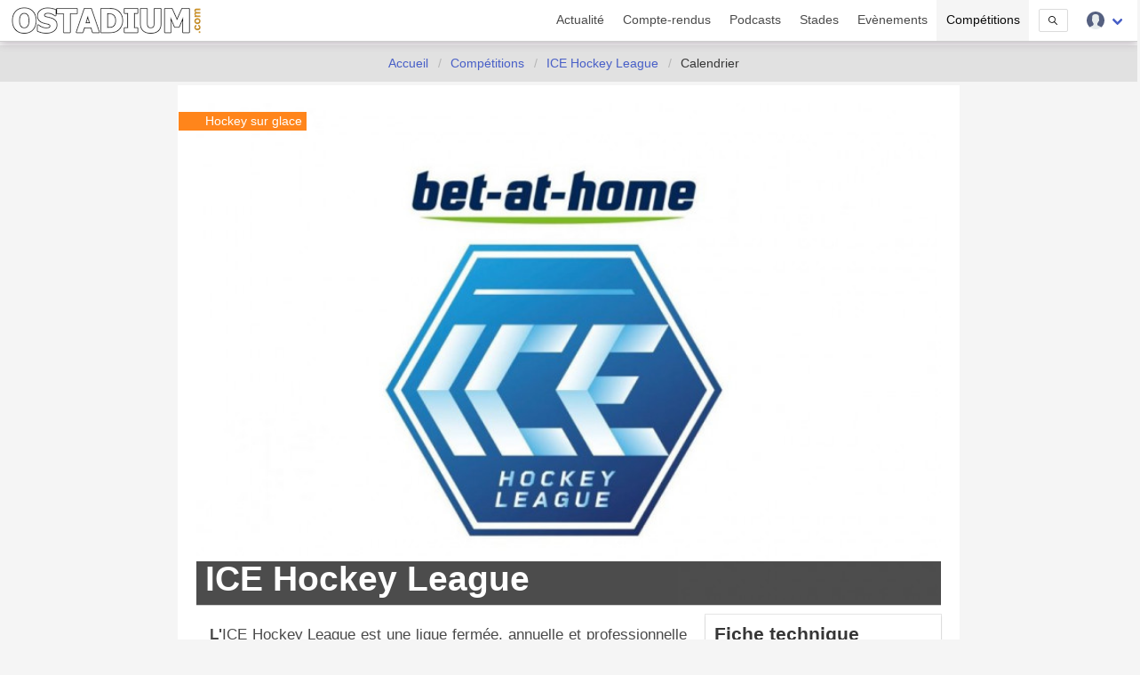

--- FILE ---
content_type: text/html; charset=UTF-8
request_url: https://www.ostadium.com/competition/calendrier/170
body_size: 6276
content:
<!doctype html>
<html lang="fr" prefix="og: http://ogp.me/ns#" itemscope itemtype="https://schema.org/WebPage">
<head>
    <meta charset="utf-8">
<meta name="viewport" content="width=device-width, initial-scale=1">
<title>ICE Hockey League • OStadium.com</title>
<link rel="preconnect" href="https://www.ostadium.com/">
<link rel="dns-prefetch" href="https://www.ostadium.com/">
<link rel="prerender" href="https://www.ostadium.com/">
<link rel="alternate" href="https://www.ostadium.com/xml/news.xml" type="application/rss+xml" title="OStadium.com">
<link rel="alternate" title="OStadium.com" type="application/json" href="/feed.json">
<link rel="apple-touch-icon" href="https://www.ostadium.com/assets/ui/apple-touch-icon.png?v=A0RAkQ96B7">
<link rel="apple-touch-startup-image" href="https://www.ostadium.com/startup-image-320x460.png">
<link rel="icon" href="https://www.ostadium.com/safari-pinned-tab.svg" type="image/svg+xml" sizes="any">
<link rel="icon" type="image/png" href="https://www.ostadium.com/assets/ui/apple-touch-icon.png?v=A0RAkQ96B7" sizes="192x192">
<link rel="icon" type="image/x-icon" href="https://www.ostadium.com/favicon.ico">
<link rel="index" href="https://www.ostadium.com">
<link rel="manifest" href="/manifest.webmanifest">
<meta name="mobile-web-app-capable" content="yes" />
<meta name="apple-mobile-web-app-capable" content="yes">
<meta name="apple-mobile-web-app-status-bar-style" content="black-translucent">
<meta name="apple-mobile-web-app-title" content="OStadium.com">
<meta name="application-name" content="OStadium.com">
<meta name="googlebot" content="index,follow">
<meta name="rating" content="General">
<meta name="robots" content="index,follow">
<meta name="twitter:dnt" content="on">
<meta name="msapplication-config" content="https://www.ostadium.com/browserconfig.xml" />
<meta name="theme-color" content="#f5f5f5">
<link rel="yandex-tableau-widget" href="https://www.ostadium.com/assets/ui/yandex-browser-manifest.json">
<link rel="search" type="application/opensearchdescription+xml" href="https://www.ostadium.com/opensearch.xml" title="">
<link rel="mask-icon" href="https://www.ostadium.com/safari-pinned-tab.svg?v=A0RAkQ96B7" color="#2b5797">
<meta name="author" content="Aperdia">
<meta name="geo.placename" content="Toulouse" />
<meta name="geo.position" content="43.604652;1.444209" />
<meta name="geo.region" content="FR" />
<meta name="ICBM" content="43.604652, 1.444209" />
  <meta property="fb:page_id" content="244850809020335">
  <meta property="fb:pages" content="244850809020335">
  <meta property="twitter:account_id" content="4503599628614314">
<link rel="me" href="https://x.com/OStadiumNews">
  <meta name="monetization" content="$ilp.uphold.com/zP8qy9UkzZpr">
<meta property="og:site_name" content="OStadium.com" /><meta property="og:title" content="ICE Hockey League • OStadium.com" /><meta property="og:description" content="L'ICE Hockey League est une ligue fermée, annuelle et professionnelle de hockey sur glace, le plus haut niveau du sport en Autriche. Elle accueille de..." /><meta property="og:image" content="https://www.ostadium.com/galleries/ice-hockey-league-illus.jpg" /><meta property="og:url" content="https://www.ostadium.com/competition/170/ice-hockey-league" /><meta property="og:type" content="sportsevent" /><meta property="type" content="sportsevent" /><meta name="description" content="L'ICE Hockey League est une ligue fermée, annuelle et professionnelle de hockey sur glace, le plus haut niveau du sport en Autriche. Elle accueille de..."><meta name="keywords" content="stades, arena, enceinte sportive, enceintes sportives,"><meta itemprop="datePublished" content=""><meta itemprop="dateModified" content=""><link rel="canonical" href="https://www.ostadium.com/competition/170/ice-hockey-league"/><meta itemprop="name" content="ICE Hockey League • OStadium.com" /><meta itemprop="description" content="L'ICE Hockey League est une ligue fermée, annuelle et professionnelle de hockey sur glace, le plus haut niveau du sport en Autriche. Elle accueille de..." /><meta itemprop="image" content="https://www.ostadium.com/galleries/ice-hockey-league-illus.jpg" /><meta name="twitter:site" content="@OStadiumNews"><meta name="twitter:card" content="summary_large_image"><meta name="twitter:title" content="ICE Hockey League • OStadium.com"><meta name="twitter:description" content="L'ICE Hockey League est une ligue fermée, annuelle et professionnelle de hockey sur glace, le plus haut niveau du sport en Autriche. Elle accueille de..."><meta name="twitter:url" content="https://www.ostadium.com/competition/170/ice-hockey-league"><script type="application/ld+json">{"@context":"https:\/\/schema.org","@type":"SportsEvent","mainEntityOfPage":"https:\/\/www.ostadium.com\/competition\/170\/ice-hockey-league","image":{"@type":"ImageObject","url":"https:\/\/www.ostadium.com\/galleries\/ice-hockey-league-illus.jpg","height":"432","width":"768"},"description":"L'ICE Hockey League est une ligue ferm\u00e9e, annuelle et professionnelle de hockey sur glace, le plus haut niveau du sport en Autriche. Elle accueille de...","name":"ICE Hockey League \u2022 OStadium.com","startDate":"2024-09-19T22:00:00.000000Z","location":{"@type":"Place","name":"Autriche","address":"Autriche"}}</script>
</head>
<body>
  <nav class="navbar navbar--fixed" aria-label="main navigation" id="navbar--main">
    <div class="container">
      <div class="navbar-brand">
        <a href="https://www.ostadium.com" class="navbar-item is-brand">
          <img src="/assets/ui/logo-ostadium.png" alt="OStadium.com" >

        </a>
        <div class="navbar-burger burger" id="burger" data-burger="navbar-menu">
          <span></span>
          <span></span>
          <span></span>
        </div>
      </div>

      <div class="navbar-menu">
        <div class="navbar-end">
                        <a
                      class="navbar-item"
                                href="/actualite">
            Actualité
          </a>
                  <a
                      class="navbar-item"
                                href="/compte-rendus">
            Compte-rendus
          </a>
                  <a
                      class="navbar-item"
                                href="/podcasts">
            Podcasts
          </a>
                  <a
                      class="navbar-item"
                                href="/stades">
            Stades
          </a>
                  <a
                      class="navbar-item"
                                href="/evenements">
            Evènements
          </a>
                  <a
                      class="navbar-item is-active"
                                href="/competitions">
            Compétitions
          </a>
                  <a href="/search" class="navbar-item is-hidden-desktop">
            Recherche
          </a>
          <div class="navbar-item is-hidden-touch">
            <a class="modal-button button is-small" id="modalSearch" data-target="modal-search">
              <svg enable-background="new 0 0 487.95 487.95" viewBox="0 0 487.95 487.95" xmlns="http://www.w3.org/2000/svg" width="10"><path d="m481.8 453-140-140.1c27.6-33.1 44.2-75.4 44.2-121.6 0-105.4-86.5-191.1-192.9-191.1s-193.1 85.8-193.1 191.2 86.5 191.1 192.9 191.1c45.2 0 86.8-15.5 119.8-41.4l140.5 140.5c8.2 8.2 20.4 8.2 28.6 0s8.2-20.4 0-28.6zm-440.8-261.6c0-82.8 68.2-150.1 151.9-150.1s151.9 67.3 151.9 150.1-68.2 150.1-151.9 150.1-151.9-67.4-151.9-150.1z"/></svg>
            </a>
          </div>
          <div class="navbar-item has-dropdown is-hoverable">
            <div class="navbar-link">
              <img src="https://www.ostadium.com/assets/ui/svg/admin/color/user.svg" width="20" alt="User">
            </div>
            <div id="moreDropdown" class="navbar-dropdown is-boxed is-right">
                                      <a href="https://www.ostadium.com/identification" class="navbar-item">Connexion</a>
              <hr class="navbar-divider">
              <a href="https://www.ostadium.com/inscription" class="navbar-item">Inscription</a>
                        </div>
          </div>
        </div>
      </div>
    </div>
    <section class="nav-search-mobile">
      <form action="/search" method="get" class="navbar-item is-visible-mobile" role="search">
        <div class="field has-addons">
          <p class="control">
            <input class="input is-small" type="search" name="q" placeholder="Recherche dans le site">
          </p>
          <p class="control">
            <button class="button is-small" type="submit">
              <svg enable-background="new 0 0 487.95 487.95" viewBox="0 0 487.95 487.95" xmlns="http://www.w3.org/2000/svg" width="15"><path d="m481.8 453-140-140.1c27.6-33.1 44.2-75.4 44.2-121.6 0-105.4-86.5-191.1-192.9-191.1s-193.1 85.8-193.1 191.2 86.5 191.1 192.9 191.1c45.2 0 86.8-15.5 119.8-41.4l140.5 140.5c8.2 8.2 20.4 8.2 28.6 0s8.2-20.4 0-28.6zm-440.8-261.6c0-82.8 68.2-150.1 151.9-150.1s151.9 67.3 151.9 150.1-68.2 150.1-151.9 150.1-151.9-67.4-151.9-150.1z"/></svg>
            </button>
          </p>
        </div>
      </form>
    </section>
  </nav>

  <section class="nav--sub"> &nbsp; </section>

    <nav class="breadcrumb is-centered" aria-label="breadcrumbs" itemscope itemtype="http://schema.org/BreadcrumbList">
  <ul>
      <li  itemprop="itemListElement" itemscope itemtype="http://schema.org/ListItem">
      <a itemprop="item" href="/"><span itemprop="name">Accueil</span></a>
        <meta itemprop="position" content="1" />
    </li>
            <li  itemprop="itemListElement" itemscope itemtype="http://schema.org/ListItem">
      <a itemprop="item" href="/competitions"><span itemprop="name">Compétitions</span></a>
        <meta itemprop="position" content="2" />
    </li>
            <li  itemprop="itemListElement" itemscope itemtype="http://schema.org/ListItem">
      <a itemprop="item" href="https://www.ostadium.com/competition/170/ice-hockey-league"><span itemprop="name">ICE Hockey League</span></a>
        <meta itemprop="position" content="3" />
    </li>
                <li  class="is-hidden-mobile is-active" itemprop="itemListElement" itemscope itemtype="http://schema.org/ListItem">
      <a itemprop="item" class="is-active"><span itemprop="name">Calendrier</span></a>
        <meta itemprop="position" content="4" />
    </li>
        </ul>
</nav>


  <main id="content">
      <div class="container">
  

<div class="columns columns--center">
  <div class="column is-9 article stadia events">
      <article class="competition section--article">
  <header>
    <div class="ribbon ribbon--image">Hockey sur glace</div>

    <h1>
            <span itemprop="name">ICE Hockey League</span>
    </h1>
    <picture>
            <source srcset="https://www.ostadium.com/galleries/ice-hockey-league-illus.jpg" media="(min-width: 40em)">
            <img src="https://www.ostadium.com/galleries/ice-hockey-league-thumb.jpg" width="100%" loading="lazy" decoding="async" alt="ICE Hockey League">
        </picture>
  </header>
  <section class="columns">
    <div class="column is-8 is-12-mobile content" itemprop="description">
      <p>L'ICE Hockey League est une ligue fermée, annuelle et professionnelle de hockey sur glace, le plus haut niveau du sport en Autriche. Elle accueille des équipes d'autres pays voisins. La ligue a été créée en 1965, elle est actuellement dominée par l'EC Red Bull Salzbourg avec 6 titres depuis la refonte de la ligue en 2003. Mais le club avec le plus de titres, 23, est l'EC KAC.</p>

    </div>
    <div class="column is-4 is-12-mobile stadium--data">
      <aside class="stadium--aside">
        <h2 class="title is-4">Fiche technique</h2>
        <ul>
                  <li>
            <strong>Pays :</strong>
            <img src="https://www.ostadium.com/assets/ui/country/at.png" title="Autriche" alt="Autriche">
            <a href="https://www.ostadium.com/pays/autriche">Autriche</a>
          </li>
          <li><strong>Sport :</strong> <a href="https://www.ostadium.com/sport/10/hockey-sur-glace">Hockey sur glace</a></li>

                  <li>
            <strong>Ligue inférieure :</strong> <a href="https://www.ostadium.com/competition/171/alps-hockey-league">Alps Hockey League</a>
          </li>
                  <li>
            <strong>Accède à :</strong> <a href="https://www.ostadium.com/competition/42/champions-hockey-league">Champions Hockey League</a>
          </li>
        
        
        </ul>
      </aside>
      <p class="social">
        <a href="https://twitter.com/intent/tweet?text=ICE+Hockey+League&amp;url=https%3A%2F%2Fwww.ostadium.com%2Fcompetition%2F170%2Fice-hockey-league&amp;via=OStadiumNews" target="_blank" title="Partager sur Twitter">
    <img data-src="/assets/ui/svg/social/twitter.svg" width="30" class="lazy" alt="Partager sur Twitter">
  </a>
  <a href="https://www.facebook.com/sharer/sharer.php?u=https%3A%2F%2Fwww.ostadium.com%2Fcompetition%2F170%2Fice-hockey-league" target="_blank" title="Partager sur Facebook">
    <img data-src="/assets/ui/svg/social/facebook.svg" width="30" class="lazy" alt="Partager sur Facebook">
  </a>
  <a href="https://pinterest.com/pin/create/button/?url=https%3A%2F%2Fwww.ostadium.com%2Fcompetition%2F170%2Fice-hockey-league&amp;description=ICE+Hockey+League&amp;media=https://www.ostadium.com/galleries/ice-hockey-league-illus.jpg" target="_blank" title="Pin sur Pinterest">
    <img data-src="/assets/ui/svg/social/pinterest.svg" width="30" class="lazy" alt="Pin sur Pinterest">
  </a>
  <a href="https://www.tumblr.com/share/link?url=https%3A%2F%2Fwww.ostadium.com%2Fcompetition%2F170%2Fice-hockey-league&amp;name=ICE+Hockey+League" target="_blank" title="Partager sur Tumblr">
    <img data-src="/assets/ui/svg/social/tumblr.svg" width="30" class="lazy" alt="Partager sur Tumblr">
  </a>
  <a href="https://www.linkedin.com/shareArticle?mini=true&amp;url=https%3A%2F%2Fwww.ostadium.com%2Fcompetition%2F170%2Fice-hockey-league&amp;title=ICE+Hockey+League&amp;source=https%3A%2F%2Fwww.ostadium.com%2Fcompetition%2F170%2Fice-hockey-league&amp;summary=" target="_blank" title="Partager sur LinkedIn">
    <img data-src="/assets/ui/svg/social/linkedin.svg" width="30" class="lazy" alt="Partager sur LinkedIn">
  </a>
  <a href="whatsapp://send?text=ICE+Hockey+League%20https%3A%2F%2Fwww.ostadium.com%2Fcompetition%2F170%2Fice-hockey-league" target="_blank" title="Partager sur Whatapps">
    <img data-src="/assets/ui/svg/social/whatsapp.svg" width="30" class="lazy" alt="Partager sur Whatapps">
  </a>
  <a href="mailto:?subject=ICE+Hockey+League&amp;body=https%3A%2F%2Fwww.ostadium.com%2Fcompetition%2F170%2Fice-hockey-league" target="_blank" title="Envoyer par email">
    <img data-src="/assets/ui/svg/social/email.svg" width="30" class="lazy" alt="Envoyer par email">
  </a>

      </p>

              <a href="https://www.ostadium.com/competition/calendrier/170#calendar">
          <button class="button is-info is-outlined marginBottom">
            <span class="icon is-small">
              <img src="/assets/ui/svg/calendar/calendar.svg" alt="Calendrier des rencontre">
            </span>
            <span>Calendrier des rencontres</span>
          </button>
        </a>
      
      <a href="https://discord.com/channels/943760294621093918/1119986432442912768" target="_blank">
  <button class="button is-info is-outlined">
    <span class="icon is-small">
      <img src="/assets/ui/svg/social/discord.svg" alt="Parlons-en ensemble sur Discord">
    </span>
    <span>Parlons-en ensemble</span>
  </button>
</a>

    </div>
  </section>
</article>

  <div class="columns">
  <div class="column is-order2">
    <h1 class="title is-2 has-text-centered">Calendrier janvier 2026</h1>
  </div>
  <div class="column is-order1">
    <a href="https://www.ostadium.com/competition/calendrier/170/2025/12" class="button">
      &lt;&lt; décembre 2025
    </a>
  </div>
  <div class="column has-text-right is-order3">
    <a href="https://www.ostadium.com/competition/calendrier/170/2026/02" class="button">
      février 2026 &gt;&gt;
    </a>
  </div>
</div>

<div class="month calendarStadium" id="calendar">
  
            <div class="week">
              <div class="day day--empty"> </div>
              <div class="day day--empty"> </div>
              <div class="day day--empty"> </div>
          
    <div
          class="day"
        >
      <span>1</span>

          </div>

          
    <div
          class="day"
        >
      <span>2</span>

          </div>

          
    <div
          class="day"
        >
      <span>3</span>

          </div>

          
    <div
          class="day"
        >
      <span>4</span>

          </div>

                </div>
      <div class="week">
          
    <div
          class="day"
        >
      <span>5</span>

          </div>

          
    <div
          class="day"
        >
      <span>6</span>

          </div>

          
    <div
          class="day"
        >
      <span>7</span>

          </div>

          
    <div
          class="day"
        >
      <span>8</span>

          </div>

          
    <div
          class="day"
        >
      <span>9</span>

          </div>

          
    <div
          class="day"
        >
      <span>10</span>

          </div>

          
    <div
          class="day"
        >
      <span>11</span>

          </div>

                </div>
      <div class="week">
          
    <div
          class="day"
        >
      <span>12</span>

          </div>

          
    <div
          class="day"
        >
      <span>13</span>

          </div>

          
    <div
          class="day"
        >
      <span>14</span>

          </div>

          
    <div
          class="day"
        >
      <span>15</span>

          </div>

          
    <div
          class="day active"
        >
      <span>16</span>

          </div>

          
    <div
          class="day"
        >
      <span>17</span>

          </div>

          
    <div
          class="day"
        >
      <span>18</span>

          </div>

                </div>
      <div class="week">
          
    <div
          class="day"
        >
      <span>19</span>

          </div>

          
    <div
          class="day"
        >
      <span>20</span>

          </div>

          
    <div
          class="day"
        >
      <span>21</span>

          </div>

          
    <div
          class="day"
        >
      <span>22</span>

          </div>

          
    <div
          class="day"
        >
      <span>23</span>

          </div>

          
    <div
          class="day"
        >
      <span>24</span>

          </div>

          
    <div
          class="day"
        >
      <span>25</span>

          </div>

                </div>
      <div class="week">
          
    <div
          class="day"
        >
      <span>26</span>

          </div>

          
    <div
          class="day"
        >
      <span>27</span>

          </div>

          
    <div
          class="day"
        >
      <span>28</span>

          </div>

          
    <div
          class="day"
        >
      <span>29</span>

          </div>

          
    <div
          class="day"
        >
      <span>30</span>

          </div>

          
    <div
          class="day"
        >
      <span>31</span>

          </div>

      
      <div class="day day--empty"></div>
  
  </div>
</div>

<div class="columns marginTop">
  <div class="column">
    <a href="https://www.ostadium.com/competition/calendrier/170/2025/12" class="button">
      &lt;&lt; décembre 2025
    </a>
  </div>
  <div class="column has-text-right is-order3">
    <a href="https://www.ostadium.com/competition/calendrier/170/2026/02" class="button">
      février 2026 &gt;&gt;
    </a>
  </div>
</div>

<p class="informative">Les informations sur les compétitions sont données à titre indicatif, provenant d'un fournisseur externe.<br>Veuillez vous rapprocher de l'organisateur de la compétition pour plus d'informations.</p>
  </div>
</div>

</div>
    </main>

  <footer>
    <div class="footer--social">
    
          <a href="https://bsky.app/profile/ostadium.bsky.social" title="Partagez votre expérience groundhopping avec nous sur BlueSky" rel="me">
              <img data-src="https://www.ostadium.com/assets/ui/svg/social/bluesky.svg" width="60" alt="Partagez votre expérience groundhopping avec nous sur BlueSky" class="lazy">
            </a>
          <a href="https://x.com/OStadium" title="Partagez votre expérience groundhopping avec nous sur Twitter" rel="me">
              <img data-src="https://www.ostadium.com/assets/ui/svg/social/x.svg" width="60" alt="Partagez votre expérience groundhopping avec nous sur Twitter" class="lazy">
            </a>
          <a href="https://x.com/OStadiumNews" title="Suivez l'actualité des enceintes sportives avec nous sur Twitter" rel="me">
              <img data-src="https://www.ostadium.com/assets/ui/svg/social/x.svg" width="60" alt="Suivez l'actualité des enceintes sportives avec nous sur Twitter" class="lazy">
            </a>
          <a href="https://www.facebook.com/ostadium" title="Suivez nous sur Facebook" rel="me">
              <img data-src="https://www.ostadium.com/assets/ui/svg/social/facebook.svg" width="60" alt="Suivez nous sur Facebook" class="lazy">
            </a>
          <a href="https://discord.gg/jWYHreFXaC" title="Rejoignez nous sur Discord" rel="me">
              <img data-src="https://www.ostadium.com/assets/ui/svg/social/discord.svg" width="60" alt="Rejoignez nous sur Discord" class="lazy">
            </a>
          <a href="https://mastodon.social/@ostadium" title="Suivez nous sur Mastodon" rel="me">
              <img data-src="https://www.ostadium.com/assets/ui/svg/social/mastodon.svg" width="60" alt="Suivez nous sur Mastodon" class="lazy">
            </a>
          <a href="https://www.plurk.com/OStadium" title="Suivez nous sur Plurk" rel="me">
              <img data-src="https://www.ostadium.com/assets/ui/svg/social/plurk.svg" width="60" alt="Suivez nous sur Plurk" class="lazy">
            </a>
          <a href="https://ostadium.tumblr.com" title="Suivez nous sur Tumblr" rel="me">
              <img data-src="https://www.ostadium.com/assets/ui/svg/social/tumblr.svg" width="60" alt="Suivez nous sur Tumblr" class="lazy">
            </a>
          <a href="https://www.instagram.com/ostadiumcom/" title="Suivez notre expérience groundhopping sur Instagram" rel="me">
              <img data-src="https://www.ostadium.com/assets/ui/svg/social/instagram.svg" width="60" alt="Suivez notre expérience groundhopping sur Instagram" class="lazy">
            </a>
          <a href="https://www.instagram.com/ostadiumnews/" title="Suivez l'actualité des enceintes sportives avec nous sur Instagram" rel="me">
              <img data-src="https://www.ostadium.com/assets/ui/svg/social/instagram.svg" width="60" alt="Suivez l'actualité des enceintes sportives avec nous sur Instagram" class="lazy">
            </a>
          <a href="https://www.threads.net/@ostadiumnews" title="Suivez l'actualité des enceintes sportives et du groundhopping avec nous sur Threads" rel="me">
              <img data-src="https://www.ostadium.com/assets/ui/svg/social/threads.svg" width="60" alt="Suivez l'actualité des enceintes sportives et du groundhopping avec nous sur Threads" class="lazy">
            </a>
          <a href="https://www.linkedin.com/groups/6645819" title="Suivez nous sur LinkedIn" rel="me">
              <img data-src="https://www.ostadium.com/assets/ui/svg/social/linkedin.svg" width="60" alt="Suivez nous sur LinkedIn" class="lazy">
            </a>
          <a href="/xml/news.xml" title="Abonnez vous à nos news" rel="me">
              <img data-src="https://www.ostadium.com/assets/ui/svg/social/rss.svg" width="60" alt="Abonnez vous à nos news" class="lazy">
            </a>
        </div>
    <div class="footer">
      <div class="container">
        <div class="columns">
          <div class="column is-3 is-hidden-mobile">
            <p class="slogan">OStadium.com est un site communautaire proposant tout ce qu'il faut savoir pour aller au stade : informations et actualités des enceintes sportives, conseils pour s'y rendre, calendrier des événements associés, comptes-rendus d'aventures, bons plans.</p>
          </div>
          <div class="column">
            <div class="columns is-hidden-mobile">
              <div class="column">
                <a href="https://www.ostadium.com/actualite">Actualité</a>
              </div>
              <div class="column">
                <a href="https://www.ostadium.com/compte-rendus">Compte-rendus</a>
              </div>
              <div class="column">
                <a href="https://www.ostadium.com/stades">Stades</a>
              </div>
              <div class="column">
                <a href="https://www.ostadium.com/evenements">Evènements</a>
              </div>
              <div class="column">
                <a href="https://www.ostadium.com/competitions">Compétitions</a>
              </div>
            </div>
            <div class="columns">
              <div class="column">
                <a href="https://www.ostadium.com/architectes">Architectes</a>
              </div>
              <div class="column">
                <a href="https://www.ostadium.com/clubs">Clubs</a>
              </div>
              <div class="column">
                <a href="https://www.ostadium.com/near" title="Le contenu du site par ville">Near</a>
              </div>
              <div class="column">
                <a href="https://www.ostadium.com/sports">Sports</a>
              </div>
              <div class="column">
                <a href="https://www.ostadium.com/voyages">Voyages</a>
              </div>
            </div>
            <div class="columns">
              <div class="column">
                <a href="https://www.ostadium.com/actualite/proposition">Proposez votre actualité</a>
              </div>
              <div class="column">
                <a href="https://www.ostadium.com/contact">Nous contacter</a>
              </div>
              <div class="column">
                <a href="https://www.ostadium.com/offres_d_emploi" title="Des offres d'emploi avec Sport Jobs Hunter">Offres d'emploi</a>
              </div>
              <div class="column">
                <a href="https://www.ostadium.com/partenaires">Nos partenaires</a>
              </div>
              <div class="column">
                <a href="https://www.ostadium.com/quiz">Quiz</a>
              </div>
            </div>
            <div class="columns">
              <!-- div class="column">
                <a href="https://big.ostadium.com" title="Version grand écran du site">Big OStadium</a>
              </div -->
              <div class="column">
                <a href="https://www.ostadium.com/competitions/divisions">Championnats</a>
              </div>
              <div class="column">
                <a href="https://www.ostadium.com/podcasts">Podcasts</a>
              </div>
              <div class="column">
                <a href="https://www.ostadium.com/calendrier">Calendrier</a>
              </div>
              <div class="column">
                <a href="https://www.ostadium.com/rencontres">Rencontres</a>
              </div>
              <div class="column">
                <a href="https://www.ostadium.com/lite" title="Version légère du site">Lite OStadium</a>
              </div>
            </div>
          </div>
        </div>
        <div class="footer--copyright">
          Aperdia © 2014-2026 - La reproduction de ce site est illégale s'il n'a pas fait l'objet d'autorisation - v4.12.0
          <br>
          <a href="https://www.ostadium.com/page/mentions-legales">Mentions l&eacute;gales</a> -
          <a href="https://www.ostadium.com/page/terms">Conditions d&#039;utilisation</a> -
          <a href="https://www.ostadium.com/page/cookie-consent">Pr&eacute;sentation des cookies</a> -
          <a href="https://www.ostadium.com/cookies">Gestion des cookies</a> -
          <a href="https://www.ostadium.com/page/collecte-donnees">Collecte de donn&eacute;es</a> -
          <a href="https://www.ostadium.com/page/credit-photo">Cr&eacute;dits photo</a><br>
          Made with &#10084; in <a href="https://www.ostadium.com/near/toulouse-france">Toulouse, France</a>
        </div>
        <div>
          <a href="#content" title="Remonter vers le contenu">
            <picture><source type="image/webp" data-srcset="https://www.ostadium.com/assets/ui/logo_footer.webp"><source type="image/png" data-srcset="https://www.ostadium.com/assets/ui/logo_footer.png"><img data-src="https://www.ostadium.com/assets/ui/logo_footer.png" alt="OStadium.com" class="lazy"></picture>
          </a>
        </div>
      </div>
    </div>
  </footer>

  <link rel="preload" as="style" href="https://www.ostadium.com/build/assets/ostadium-CwgI3a3U.css" integrity="sha384-WIT2WLpHi0uFZtfaS9PF2haAT2NgqHGUPFg2FOH7pLCjGUeT7v/ppZNlcDqrJarG" /><link rel="stylesheet" href="https://www.ostadium.com/build/assets/ostadium-CwgI3a3U.css" integrity="sha384-WIT2WLpHi0uFZtfaS9PF2haAT2NgqHGUPFg2FOH7pLCjGUeT7v/ppZNlcDqrJarG" />
  
            <!-- Matomo -->
<script nonce="{{ csp_nonce() }}">
  var _paq = window._paq = window._paq || [];
  /* tracker methods like "setCustomDimension" should be called before "trackPageView" */
  _paq.push(['trackPageView']);
  _paq.push(['enableLinkTracking']);
  (function() {
    var u="//www.ostadium.com/matomo/";
    _paq.push(['setTrackerUrl', u+'matomo.php']);
    _paq.push(['setSiteId', '1']);
    var d=document, g=d.createElement('script'), s=d.getElementsByTagName('script')[0];
    g.async=true; g.src=u+'matomo.js'; s.parentNode.insertBefore(g,s);
  })();
</script>
<!-- End Matomo Code -->
      
  
  
      <script src="https://www.ostadium.com/assets/libs/lazyload/lazyload.19.1.3.min.js" integrity="sha384-tjw38MqWJXRnobhELGysCmDRLCg9PbqwJZjfo/7em9JoYnefzgnoZlqfUo7q0tIm" crossorigin="anonymous"></script>
    <link rel="modulepreload" as="script" href="https://www.ostadium.com/build/assets/base-BqxR7tWB.js" integrity="sha384-ZY2YwrvI+8rzNZG0JNmxRtgimIjnlF7eCo1ZLTxMrpp4fqqy3Eg18m8EHFUhMisr" /><link rel="modulepreload" as="script" href="https://www.ostadium.com/build/assets/search-g9FmMp_z.js" integrity="sha384-jxFsoGnoFhXrtAOlM6bA1Y0zjqwliP0YM+LuJwJ3YfTNlGsxo62w4soU/+iHdraJ" /><link rel="modulepreload" as="script" href="https://www.ostadium.com/build/assets/ostadium-D-M8AgNB.js" integrity="sha384-ACKaNtTtPmtENjQqKgnfoseDkdUuqSLiBtvH415kB/66UL/SHh2f42j7Nh6wpma/" /><script type="module" src="https://www.ostadium.com/build/assets/base-BqxR7tWB.js" integrity="sha384-ZY2YwrvI+8rzNZG0JNmxRtgimIjnlF7eCo1ZLTxMrpp4fqqy3Eg18m8EHFUhMisr"></script><script type="module" src="https://www.ostadium.com/build/assets/search-g9FmMp_z.js" integrity="sha384-jxFsoGnoFhXrtAOlM6bA1Y0zjqwliP0YM+LuJwJ3YfTNlGsxo62w4soU/+iHdraJ"></script><script type="module" src="https://www.ostadium.com/build/assets/ostadium-D-M8AgNB.js" integrity="sha384-ACKaNtTtPmtENjQqKgnfoseDkdUuqSLiBtvH415kB/66UL/SHh2f42j7Nh6wpma/"></script>      <noscript>
      Nous sommes désolés, mais il est nécessaire d'avoir javascript pour afficher les images par exemple.
    </noscript>
  
  
  <div id="modal-search" class="modal">
    <div class="modal-background"></div>
    <div class="modal-card">
      <section class="modal-card-body">
        <form action="/search" method="get" class="navbar-item is-visible-mobile" role="search">
          <div class="field has-addons">
            <p class="control">
              <input class="input is-large" id="search_input" type="search" name="q" placeholder="Recherche dans le site">
            </p>
            <p class="control">
              <button class="button is-large" type="submit">
                <svg enable-background="new 0 0 487.95 487.95" viewBox="0 0 487.95 487.95" xmlns="http://www.w3.org/2000/svg" width="25"><path d="m481.8 453-140-140.1c27.6-33.1 44.2-75.4 44.2-121.6 0-105.4-86.5-191.1-192.9-191.1s-193.1 85.8-193.1 191.2 86.5 191.1 192.9 191.1c45.2 0 86.8-15.5 119.8-41.4l140.5 140.5c8.2 8.2 20.4 8.2 28.6 0s8.2-20.4 0-28.6zm-440.8-261.6c0-82.8 68.2-150.1 151.9-150.1s151.9 67.3 151.9 150.1-68.2 150.1-151.9 150.1-151.9-67.4-151.9-150.1z"/></svg>
              </button>
            </p>
          </div>
        </form>
      </section>
    </div>
  </div>
</body>
</html>
